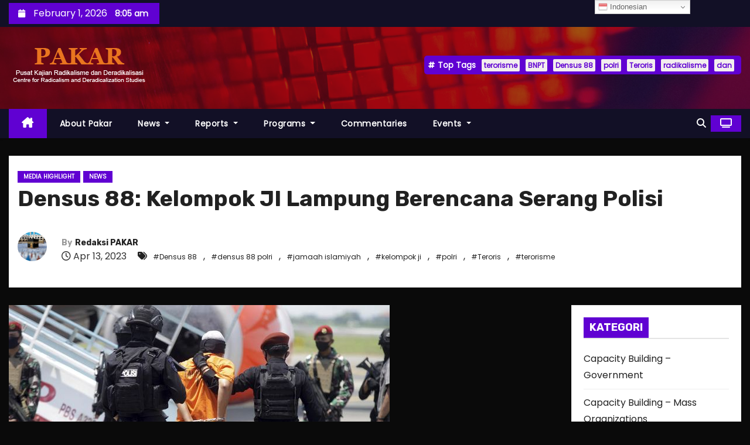

--- FILE ---
content_type: text/html; charset=UTF-8
request_url: https://www.radicalismstudies.org/16119/2023/04/news/media-highlight-pakar/densus-88-kelompok-ji-lampung-berencana-serang-polisi.html
body_size: 17863
content:
<!-- =========================
     Page Breadcrumb   
============================== -->
<!DOCTYPE html>
<html lang="en-US">
<head>
<meta charset="UTF-8">
<meta name="viewport" content="width=device-width, initial-scale=1">
<link rel="profile" href="https://gmpg.org/xfn/11">
<meta name='robots' content='index, follow, max-image-preview:large, max-snippet:-1, max-video-preview:-1' />

	<!-- This site is optimized with the Yoast SEO Premium plugin v17.8 (Yoast SEO v26.3) - https://yoast.com/wordpress/plugins/seo/ -->
	<title>Densus 88: Kelompok JI Lampung Berencana Serang Polisi | Radicalism Studies</title>
	<link rel="canonical" href="https://www.radicalismstudies.org/16119/2023/04/news/media-highlight-pakar/densus-88-kelompok-ji-lampung-berencana-serang-polisi.html" />
	<meta property="og:locale" content="en_US" />
	<meta property="og:type" content="article" />
	<meta property="og:title" content="Densus 88: Kelompok JI Lampung Berencana Serang Polisi" />
	<meta property="og:description" content="RadicalismStudies.org | Pusat Kajian Radikalisme dan Deradikasilisasi (PAKAR) Jakarta, CNN Indonesia &#8212; Densus 88 Antiteror Polri mengatakan enam teroris jaringan Jamaah Islamiyah (JI) Lampung sudah merencanakan amaliyah atau serangan kepada anggota Polri. &#8220;Jadi kebanyakan dari kelompok ini merencanakan amaliah ke kelompok atau ke petugas polisi,&#8221; kata Juru Bicara Densus 88 Kombes Aswin Siregar dalam konferensi pers, Kamis [&hellip;]" />
	<meta property="og:url" content="https://www.radicalismstudies.org/16119/2023/04/news/media-highlight-pakar/densus-88-kelompok-ji-lampung-berencana-serang-polisi.html" />
	<meta property="og:site_name" content="Radicalism Studies" />
	<meta property="article:publisher" content="https://www.facebook.com/RadicalismStudies" />
	<meta property="article:published_time" content="2023-04-13T08:45:11+00:00" />
	<meta property="article:modified_time" content="2023-04-13T10:48:19+00:00" />
	<meta property="og:image" content="https://www.radicalismstudies.org/wp-content/uploads/2021/12/3-Terduga-JAD-Kalteng-Aktif-Kaderisasi-Gelar-Latihan-Militer.jpeg" />
	<meta property="og:image:width" content="650" />
	<meta property="og:image:height" content="365" />
	<meta property="og:image:type" content="image/jpeg" />
	<meta name="author" content="Redaksi PAKAR" />
	<meta name="twitter:card" content="summary_large_image" />
	<meta name="twitter:label1" content="Written by" />
	<meta name="twitter:data1" content="Redaksi PAKAR" />
	<meta name="twitter:label2" content="Est. reading time" />
	<meta name="twitter:data2" content="2 minutes" />
	<script type="application/ld+json" class="yoast-schema-graph">{"@context":"https://schema.org","@graph":[{"@type":"Article","@id":"https://www.radicalismstudies.org/16119/2023/04/news/media-highlight-pakar/densus-88-kelompok-ji-lampung-berencana-serang-polisi.html#article","isPartOf":{"@id":"https://www.radicalismstudies.org/16119/2023/04/news/media-highlight-pakar/densus-88-kelompok-ji-lampung-berencana-serang-polisi.html"},"author":{"name":"Redaksi PAKAR","@id":"https://www.radicalismstudies.org/#/schema/person/3b2f3dde43e963551675b7513f558231"},"headline":"Densus 88: Kelompok JI Lampung Berencana Serang Polisi","datePublished":"2023-04-13T08:45:11+00:00","dateModified":"2023-04-13T10:48:19+00:00","mainEntityOfPage":{"@id":"https://www.radicalismstudies.org/16119/2023/04/news/media-highlight-pakar/densus-88-kelompok-ji-lampung-berencana-serang-polisi.html"},"wordCount":336,"commentCount":0,"publisher":{"@id":"https://www.radicalismstudies.org/#organization"},"image":{"@id":"https://www.radicalismstudies.org/16119/2023/04/news/media-highlight-pakar/densus-88-kelompok-ji-lampung-berencana-serang-polisi.html#primaryimage"},"thumbnailUrl":"https://www.radicalismstudies.org/wp-content/uploads/2021/12/3-Terduga-JAD-Kalteng-Aktif-Kaderisasi-Gelar-Latihan-Militer.jpeg","keywords":["Densus 88","densus 88 polri","jamaah islamiyah","kelompok ji","polri","Teroris","terorisme"],"articleSection":["Media Highlight","News"],"inLanguage":"en-US","potentialAction":[{"@type":"CommentAction","name":"Comment","target":["https://www.radicalismstudies.org/16119/2023/04/news/media-highlight-pakar/densus-88-kelompok-ji-lampung-berencana-serang-polisi.html#respond"]}]},{"@type":"WebPage","@id":"https://www.radicalismstudies.org/16119/2023/04/news/media-highlight-pakar/densus-88-kelompok-ji-lampung-berencana-serang-polisi.html","url":"https://www.radicalismstudies.org/16119/2023/04/news/media-highlight-pakar/densus-88-kelompok-ji-lampung-berencana-serang-polisi.html","name":"Densus 88: Kelompok JI Lampung Berencana Serang Polisi | Radicalism Studies","isPartOf":{"@id":"https://www.radicalismstudies.org/#website"},"primaryImageOfPage":{"@id":"https://www.radicalismstudies.org/16119/2023/04/news/media-highlight-pakar/densus-88-kelompok-ji-lampung-berencana-serang-polisi.html#primaryimage"},"image":{"@id":"https://www.radicalismstudies.org/16119/2023/04/news/media-highlight-pakar/densus-88-kelompok-ji-lampung-berencana-serang-polisi.html#primaryimage"},"thumbnailUrl":"https://www.radicalismstudies.org/wp-content/uploads/2021/12/3-Terduga-JAD-Kalteng-Aktif-Kaderisasi-Gelar-Latihan-Militer.jpeg","datePublished":"2023-04-13T08:45:11+00:00","dateModified":"2023-04-13T10:48:19+00:00","breadcrumb":{"@id":"https://www.radicalismstudies.org/16119/2023/04/news/media-highlight-pakar/densus-88-kelompok-ji-lampung-berencana-serang-polisi.html#breadcrumb"},"inLanguage":"en-US","potentialAction":[{"@type":"ReadAction","target":["https://www.radicalismstudies.org/16119/2023/04/news/media-highlight-pakar/densus-88-kelompok-ji-lampung-berencana-serang-polisi.html"]}]},{"@type":"ImageObject","inLanguage":"en-US","@id":"https://www.radicalismstudies.org/16119/2023/04/news/media-highlight-pakar/densus-88-kelompok-ji-lampung-berencana-serang-polisi.html#primaryimage","url":"https://www.radicalismstudies.org/wp-content/uploads/2021/12/3-Terduga-JAD-Kalteng-Aktif-Kaderisasi-Gelar-Latihan-Militer.jpeg","contentUrl":"https://www.radicalismstudies.org/wp-content/uploads/2021/12/3-Terduga-JAD-Kalteng-Aktif-Kaderisasi-Gelar-Latihan-Militer.jpeg","width":650,"height":365,"caption":"Mabes Polri mengatakan penangkapan ketiga terduga teroris di Kalteng merupakan pengembangan dari penangkapan dua orang sebelumnya dari kelompok MIT Poso."},{"@type":"BreadcrumbList","@id":"https://www.radicalismstudies.org/16119/2023/04/news/media-highlight-pakar/densus-88-kelompok-ji-lampung-berencana-serang-polisi.html#breadcrumb","itemListElement":[{"@type":"ListItem","position":1,"name":"Home","item":"https://www.radicalismstudies.org/"},{"@type":"ListItem","position":2,"name":"Densus 88: Kelompok JI Lampung Berencana Serang Polisi"}]},{"@type":"WebSite","@id":"https://www.radicalismstudies.org/#website","url":"https://www.radicalismstudies.org/","name":"Radicalism Studies","description":"Pusat Studi Radikalisme","publisher":{"@id":"https://www.radicalismstudies.org/#organization"},"potentialAction":[{"@type":"SearchAction","target":{"@type":"EntryPoint","urlTemplate":"https://www.radicalismstudies.org/?s={search_term_string}"},"query-input":{"@type":"PropertyValueSpecification","valueRequired":true,"valueName":"search_term_string"}}],"inLanguage":"en-US"},{"@type":"Organization","@id":"https://www.radicalismstudies.org/#organization","name":"Radicalism Studies","url":"https://www.radicalismstudies.org/","logo":{"@type":"ImageObject","inLanguage":"en-US","@id":"https://www.radicalismstudies.org/#/schema/logo/image/","url":"https://www.radicalismstudies.org/wp-content/uploads/2018/12/cropped-logo-pakar-orange-1.png","contentUrl":"https://www.radicalismstudies.org/wp-content/uploads/2018/12/cropped-logo-pakar-orange-1.png","width":242,"height":70,"caption":"Radicalism Studies"},"image":{"@id":"https://www.radicalismstudies.org/#/schema/logo/image/"},"sameAs":["https://www.facebook.com/RadicalismStudies","https://www.instagram.com/RadicalismStudies"]},{"@type":"Person","@id":"https://www.radicalismstudies.org/#/schema/person/3b2f3dde43e963551675b7513f558231","name":"Redaksi PAKAR","image":{"@type":"ImageObject","inLanguage":"en-US","@id":"https://www.radicalismstudies.org/#/schema/person/image/","url":"https://secure.gravatar.com/avatar/d68a8f93ccf495461d249ab801077714acbf141870efeda07fb4df395654db1a?s=96&d=mm&r=g","contentUrl":"https://secure.gravatar.com/avatar/d68a8f93ccf495461d249ab801077714acbf141870efeda07fb4df395654db1a?s=96&d=mm&r=g","caption":"Redaksi PAKAR"},"sameAs":["https://www.radicalismstudies.org"],"url":"https://www.radicalismstudies.org/author/ano"}]}</script>
	<!-- / Yoast SEO Premium plugin. -->


<link rel='dns-prefetch' href='//fonts.googleapis.com' />
<link rel='dns-prefetch' href='//www.googletagmanager.com' />
<link rel="alternate" type="application/rss+xml" title="Radicalism Studies &raquo; Feed" href="https://www.radicalismstudies.org/feed" />
<link rel="alternate" type="application/rss+xml" title="Radicalism Studies &raquo; Comments Feed" href="https://www.radicalismstudies.org/comments/feed" />
<link rel="alternate" type="application/rss+xml" title="Radicalism Studies &raquo; Densus 88: Kelompok JI Lampung Berencana Serang Polisi Comments Feed" href="https://www.radicalismstudies.org/16119/2023/04/news/media-highlight-pakar/densus-88-kelompok-ji-lampung-berencana-serang-polisi.html/feed" />
<link rel="alternate" title="oEmbed (JSON)" type="application/json+oembed" href="https://www.radicalismstudies.org/wp-json/oembed/1.0/embed?url=https%3A%2F%2Fwww.radicalismstudies.org%2F16119%2F2023%2F04%2Fnews%2Fmedia-highlight-pakar%2Fdensus-88-kelompok-ji-lampung-berencana-serang-polisi.html" />
<link rel="alternate" title="oEmbed (XML)" type="text/xml+oembed" href="https://www.radicalismstudies.org/wp-json/oembed/1.0/embed?url=https%3A%2F%2Fwww.radicalismstudies.org%2F16119%2F2023%2F04%2Fnews%2Fmedia-highlight-pakar%2Fdensus-88-kelompok-ji-lampung-berencana-serang-polisi.html&#038;format=xml" />
<style id='wp-img-auto-sizes-contain-inline-css' type='text/css'>
img:is([sizes=auto i],[sizes^="auto," i]){contain-intrinsic-size:3000px 1500px}
/*# sourceURL=wp-img-auto-sizes-contain-inline-css */
</style>

<link rel='stylesheet' id='dashicons-css' href='https://www.radicalismstudies.org/wp-includes/css/dashicons.min.css?ver=6.9' type='text/css' media='all' />
<link rel='stylesheet' id='post-views-counter-frontend-css' href='https://www.radicalismstudies.org/wp-content/plugins/post-views-counter/css/frontend.css?ver=1.7.3' type='text/css' media='all' />
<style id='wp-emoji-styles-inline-css' type='text/css'>

	img.wp-smiley, img.emoji {
		display: inline !important;
		border: none !important;
		box-shadow: none !important;
		height: 1em !important;
		width: 1em !important;
		margin: 0 0.07em !important;
		vertical-align: -0.1em !important;
		background: none !important;
		padding: 0 !important;
	}
/*# sourceURL=wp-emoji-styles-inline-css */
</style>
<link rel='stylesheet' id='wp-block-library-css' href='https://www.radicalismstudies.org/wp-includes/css/dist/block-library/style.min.css?ver=6.9' type='text/css' media='all' />
<style id='global-styles-inline-css' type='text/css'>
:root{--wp--preset--aspect-ratio--square: 1;--wp--preset--aspect-ratio--4-3: 4/3;--wp--preset--aspect-ratio--3-4: 3/4;--wp--preset--aspect-ratio--3-2: 3/2;--wp--preset--aspect-ratio--2-3: 2/3;--wp--preset--aspect-ratio--16-9: 16/9;--wp--preset--aspect-ratio--9-16: 9/16;--wp--preset--color--black: #000000;--wp--preset--color--cyan-bluish-gray: #abb8c3;--wp--preset--color--white: #ffffff;--wp--preset--color--pale-pink: #f78da7;--wp--preset--color--vivid-red: #cf2e2e;--wp--preset--color--luminous-vivid-orange: #ff6900;--wp--preset--color--luminous-vivid-amber: #fcb900;--wp--preset--color--light-green-cyan: #7bdcb5;--wp--preset--color--vivid-green-cyan: #00d084;--wp--preset--color--pale-cyan-blue: #8ed1fc;--wp--preset--color--vivid-cyan-blue: #0693e3;--wp--preset--color--vivid-purple: #9b51e0;--wp--preset--gradient--vivid-cyan-blue-to-vivid-purple: linear-gradient(135deg,rgb(6,147,227) 0%,rgb(155,81,224) 100%);--wp--preset--gradient--light-green-cyan-to-vivid-green-cyan: linear-gradient(135deg,rgb(122,220,180) 0%,rgb(0,208,130) 100%);--wp--preset--gradient--luminous-vivid-amber-to-luminous-vivid-orange: linear-gradient(135deg,rgb(252,185,0) 0%,rgb(255,105,0) 100%);--wp--preset--gradient--luminous-vivid-orange-to-vivid-red: linear-gradient(135deg,rgb(255,105,0) 0%,rgb(207,46,46) 100%);--wp--preset--gradient--very-light-gray-to-cyan-bluish-gray: linear-gradient(135deg,rgb(238,238,238) 0%,rgb(169,184,195) 100%);--wp--preset--gradient--cool-to-warm-spectrum: linear-gradient(135deg,rgb(74,234,220) 0%,rgb(151,120,209) 20%,rgb(207,42,186) 40%,rgb(238,44,130) 60%,rgb(251,105,98) 80%,rgb(254,248,76) 100%);--wp--preset--gradient--blush-light-purple: linear-gradient(135deg,rgb(255,206,236) 0%,rgb(152,150,240) 100%);--wp--preset--gradient--blush-bordeaux: linear-gradient(135deg,rgb(254,205,165) 0%,rgb(254,45,45) 50%,rgb(107,0,62) 100%);--wp--preset--gradient--luminous-dusk: linear-gradient(135deg,rgb(255,203,112) 0%,rgb(199,81,192) 50%,rgb(65,88,208) 100%);--wp--preset--gradient--pale-ocean: linear-gradient(135deg,rgb(255,245,203) 0%,rgb(182,227,212) 50%,rgb(51,167,181) 100%);--wp--preset--gradient--electric-grass: linear-gradient(135deg,rgb(202,248,128) 0%,rgb(113,206,126) 100%);--wp--preset--gradient--midnight: linear-gradient(135deg,rgb(2,3,129) 0%,rgb(40,116,252) 100%);--wp--preset--font-size--small: 13px;--wp--preset--font-size--medium: 20px;--wp--preset--font-size--large: 36px;--wp--preset--font-size--x-large: 42px;--wp--preset--spacing--20: 0.44rem;--wp--preset--spacing--30: 0.67rem;--wp--preset--spacing--40: 1rem;--wp--preset--spacing--50: 1.5rem;--wp--preset--spacing--60: 2.25rem;--wp--preset--spacing--70: 3.38rem;--wp--preset--spacing--80: 5.06rem;--wp--preset--shadow--natural: 6px 6px 9px rgba(0, 0, 0, 0.2);--wp--preset--shadow--deep: 12px 12px 50px rgba(0, 0, 0, 0.4);--wp--preset--shadow--sharp: 6px 6px 0px rgba(0, 0, 0, 0.2);--wp--preset--shadow--outlined: 6px 6px 0px -3px rgb(255, 255, 255), 6px 6px rgb(0, 0, 0);--wp--preset--shadow--crisp: 6px 6px 0px rgb(0, 0, 0);}:root :where(.is-layout-flow) > :first-child{margin-block-start: 0;}:root :where(.is-layout-flow) > :last-child{margin-block-end: 0;}:root :where(.is-layout-flow) > *{margin-block-start: 24px;margin-block-end: 0;}:root :where(.is-layout-constrained) > :first-child{margin-block-start: 0;}:root :where(.is-layout-constrained) > :last-child{margin-block-end: 0;}:root :where(.is-layout-constrained) > *{margin-block-start: 24px;margin-block-end: 0;}:root :where(.is-layout-flex){gap: 24px;}:root :where(.is-layout-grid){gap: 24px;}body .is-layout-flex{display: flex;}.is-layout-flex{flex-wrap: wrap;align-items: center;}.is-layout-flex > :is(*, div){margin: 0;}body .is-layout-grid{display: grid;}.is-layout-grid > :is(*, div){margin: 0;}.has-black-color{color: var(--wp--preset--color--black) !important;}.has-cyan-bluish-gray-color{color: var(--wp--preset--color--cyan-bluish-gray) !important;}.has-white-color{color: var(--wp--preset--color--white) !important;}.has-pale-pink-color{color: var(--wp--preset--color--pale-pink) !important;}.has-vivid-red-color{color: var(--wp--preset--color--vivid-red) !important;}.has-luminous-vivid-orange-color{color: var(--wp--preset--color--luminous-vivid-orange) !important;}.has-luminous-vivid-amber-color{color: var(--wp--preset--color--luminous-vivid-amber) !important;}.has-light-green-cyan-color{color: var(--wp--preset--color--light-green-cyan) !important;}.has-vivid-green-cyan-color{color: var(--wp--preset--color--vivid-green-cyan) !important;}.has-pale-cyan-blue-color{color: var(--wp--preset--color--pale-cyan-blue) !important;}.has-vivid-cyan-blue-color{color: var(--wp--preset--color--vivid-cyan-blue) !important;}.has-vivid-purple-color{color: var(--wp--preset--color--vivid-purple) !important;}.has-black-background-color{background-color: var(--wp--preset--color--black) !important;}.has-cyan-bluish-gray-background-color{background-color: var(--wp--preset--color--cyan-bluish-gray) !important;}.has-white-background-color{background-color: var(--wp--preset--color--white) !important;}.has-pale-pink-background-color{background-color: var(--wp--preset--color--pale-pink) !important;}.has-vivid-red-background-color{background-color: var(--wp--preset--color--vivid-red) !important;}.has-luminous-vivid-orange-background-color{background-color: var(--wp--preset--color--luminous-vivid-orange) !important;}.has-luminous-vivid-amber-background-color{background-color: var(--wp--preset--color--luminous-vivid-amber) !important;}.has-light-green-cyan-background-color{background-color: var(--wp--preset--color--light-green-cyan) !important;}.has-vivid-green-cyan-background-color{background-color: var(--wp--preset--color--vivid-green-cyan) !important;}.has-pale-cyan-blue-background-color{background-color: var(--wp--preset--color--pale-cyan-blue) !important;}.has-vivid-cyan-blue-background-color{background-color: var(--wp--preset--color--vivid-cyan-blue) !important;}.has-vivid-purple-background-color{background-color: var(--wp--preset--color--vivid-purple) !important;}.has-black-border-color{border-color: var(--wp--preset--color--black) !important;}.has-cyan-bluish-gray-border-color{border-color: var(--wp--preset--color--cyan-bluish-gray) !important;}.has-white-border-color{border-color: var(--wp--preset--color--white) !important;}.has-pale-pink-border-color{border-color: var(--wp--preset--color--pale-pink) !important;}.has-vivid-red-border-color{border-color: var(--wp--preset--color--vivid-red) !important;}.has-luminous-vivid-orange-border-color{border-color: var(--wp--preset--color--luminous-vivid-orange) !important;}.has-luminous-vivid-amber-border-color{border-color: var(--wp--preset--color--luminous-vivid-amber) !important;}.has-light-green-cyan-border-color{border-color: var(--wp--preset--color--light-green-cyan) !important;}.has-vivid-green-cyan-border-color{border-color: var(--wp--preset--color--vivid-green-cyan) !important;}.has-pale-cyan-blue-border-color{border-color: var(--wp--preset--color--pale-cyan-blue) !important;}.has-vivid-cyan-blue-border-color{border-color: var(--wp--preset--color--vivid-cyan-blue) !important;}.has-vivid-purple-border-color{border-color: var(--wp--preset--color--vivid-purple) !important;}.has-vivid-cyan-blue-to-vivid-purple-gradient-background{background: var(--wp--preset--gradient--vivid-cyan-blue-to-vivid-purple) !important;}.has-light-green-cyan-to-vivid-green-cyan-gradient-background{background: var(--wp--preset--gradient--light-green-cyan-to-vivid-green-cyan) !important;}.has-luminous-vivid-amber-to-luminous-vivid-orange-gradient-background{background: var(--wp--preset--gradient--luminous-vivid-amber-to-luminous-vivid-orange) !important;}.has-luminous-vivid-orange-to-vivid-red-gradient-background{background: var(--wp--preset--gradient--luminous-vivid-orange-to-vivid-red) !important;}.has-very-light-gray-to-cyan-bluish-gray-gradient-background{background: var(--wp--preset--gradient--very-light-gray-to-cyan-bluish-gray) !important;}.has-cool-to-warm-spectrum-gradient-background{background: var(--wp--preset--gradient--cool-to-warm-spectrum) !important;}.has-blush-light-purple-gradient-background{background: var(--wp--preset--gradient--blush-light-purple) !important;}.has-blush-bordeaux-gradient-background{background: var(--wp--preset--gradient--blush-bordeaux) !important;}.has-luminous-dusk-gradient-background{background: var(--wp--preset--gradient--luminous-dusk) !important;}.has-pale-ocean-gradient-background{background: var(--wp--preset--gradient--pale-ocean) !important;}.has-electric-grass-gradient-background{background: var(--wp--preset--gradient--electric-grass) !important;}.has-midnight-gradient-background{background: var(--wp--preset--gradient--midnight) !important;}.has-small-font-size{font-size: var(--wp--preset--font-size--small) !important;}.has-medium-font-size{font-size: var(--wp--preset--font-size--medium) !important;}.has-large-font-size{font-size: var(--wp--preset--font-size--large) !important;}.has-x-large-font-size{font-size: var(--wp--preset--font-size--x-large) !important;}
/*# sourceURL=global-styles-inline-css */
</style>

<style id='classic-theme-styles-inline-css' type='text/css'>
/*! This file is auto-generated */
.wp-block-button__link{color:#fff;background-color:#32373c;border-radius:9999px;box-shadow:none;text-decoration:none;padding:calc(.667em + 2px) calc(1.333em + 2px);font-size:1.125em}.wp-block-file__button{background:#32373c;color:#fff;text-decoration:none}
/*# sourceURL=/wp-includes/css/classic-themes.min.css */
</style>
<link rel='stylesheet' id='wp_automatic_gallery_style-css' href='https://www.radicalismstudies.org/wp-content/plugins/wp-automatic/css/wp-automatic.css?ver=1.0.0' type='text/css' media='all' />
<link rel='stylesheet' id='newses-fonts-css' href='//fonts.googleapis.com/css?family=Rubik%3A400%2C500%2C700%7CPoppins%3A400%26display%3Dswap&#038;subset=latin%2Clatin-ext' type='text/css' media='all' />
<link rel='stylesheet' id='bootstrap-css' href='https://www.radicalismstudies.org/wp-content/themes/newses/css/bootstrap.css?ver=6.9' type='text/css' media='all' />
<link rel='stylesheet' id='newses-style-css' href='https://www.radicalismstudies.org/wp-content/themes/newses/style.css?ver=6.9' type='text/css' media='all' />
<link rel='stylesheet' id='newses-purple-css' href='https://www.radicalismstudies.org/wp-content/themes/newses/css/colors/purple.css?ver=6.9' type='text/css' media='all' />
<link rel='stylesheet' id='all-font-awesome-css' href='https://www.radicalismstudies.org/wp-content/themes/newses/css/font-awesome.css?ver=6.9' type='text/css' media='all' />
<link rel='stylesheet' id='smartmenus-css' href='https://www.radicalismstudies.org/wp-content/themes/newses/css/jquery.smartmenus.bootstrap.css?ver=6.9' type='text/css' media='all' />
<link rel='stylesheet' id='newses-swiper.min-css' href='https://www.radicalismstudies.org/wp-content/themes/newses/css/swiper.min.css?ver=6.9' type='text/css' media='all' />
<script type="text/javascript" src="https://www.radicalismstudies.org/wp-includes/js/jquery/jquery.min.js?ver=3.7.1" id="jquery-core-js"></script>
<script type="text/javascript" src="https://www.radicalismstudies.org/wp-includes/js/jquery/jquery-migrate.min.js?ver=3.4.1" id="jquery-migrate-js"></script>
<script type="text/javascript" id="3d-flip-book-client-locale-loader-js-extra">
/* <![CDATA[ */
var FB3D_CLIENT_LOCALE = {"ajaxurl":"https://www.radicalismstudies.org/wp-admin/admin-ajax.php","dictionary":{"Table of contents":"Table of contents","Close":"Close","Bookmarks":"Bookmarks","Thumbnails":"Thumbnails","Search":"Search","Share":"Share","Facebook":"Facebook","Twitter":"Twitter","Email":"Email","Play":"Play","Previous page":"Previous page","Next page":"Next page","Zoom in":"Zoom in","Zoom out":"Zoom out","Fit view":"Fit view","Auto play":"Auto play","Full screen":"Full screen","More":"More","Smart pan":"Smart pan","Single page":"Single page","Sounds":"Sounds","Stats":"Stats","Print":"Print","Download":"Download","Goto first page":"Goto first page","Goto last page":"Goto last page"},"images":"https://www.radicalismstudies.org/wp-content/plugins/interactive-3d-flipbook-powered-physics-engine/assets/images/","jsData":{"urls":[],"posts":{"ids_mis":[],"ids":[]},"pages":[],"firstPages":[],"bookCtrlProps":[],"bookTemplates":[]},"key":"3d-flip-book","pdfJS":{"pdfJsLib":"https://www.radicalismstudies.org/wp-content/plugins/interactive-3d-flipbook-powered-physics-engine/assets/js/pdf.min.js?ver=4.3.136","pdfJsWorker":"https://www.radicalismstudies.org/wp-content/plugins/interactive-3d-flipbook-powered-physics-engine/assets/js/pdf.worker.js?ver=4.3.136","stablePdfJsLib":"https://www.radicalismstudies.org/wp-content/plugins/interactive-3d-flipbook-powered-physics-engine/assets/js/stable/pdf.min.js?ver=2.5.207","stablePdfJsWorker":"https://www.radicalismstudies.org/wp-content/plugins/interactive-3d-flipbook-powered-physics-engine/assets/js/stable/pdf.worker.js?ver=2.5.207","pdfJsCMapUrl":"https://www.radicalismstudies.org/wp-content/plugins/interactive-3d-flipbook-powered-physics-engine/assets/cmaps/"},"cacheurl":"https://www.radicalismstudies.org/wp-content/uploads/3d-flip-book/cache/","pluginsurl":"https://www.radicalismstudies.org/wp-content/plugins/","pluginurl":"https://www.radicalismstudies.org/wp-content/plugins/interactive-3d-flipbook-powered-physics-engine/","thumbnailSize":{"width":"150","height":"150"},"version":"1.16.17"};
//# sourceURL=3d-flip-book-client-locale-loader-js-extra
/* ]]> */
</script>
<script type="text/javascript" src="https://www.radicalismstudies.org/wp-content/plugins/interactive-3d-flipbook-powered-physics-engine/assets/js/client-locale-loader.js?ver=1.16.17" id="3d-flip-book-client-locale-loader-js" async="async" data-wp-strategy="async"></script>
<script type="text/javascript" src="https://www.radicalismstudies.org/wp-content/plugins/wp-automatic/js/main-front.js?ver=1.0.1" id="wp_automatic_gallery-js"></script>
<script type="text/javascript" src="https://www.radicalismstudies.org/wp-content/themes/newses/js/navigation.js?ver=6.9" id="newses-navigation-js"></script>
<script type="text/javascript" src="https://www.radicalismstudies.org/wp-content/themes/newses/js/bootstrap.js?ver=6.9" id="bootstrap-js"></script>
<script type="text/javascript" src="https://www.radicalismstudies.org/wp-content/themes/newses/js/jquery.marquee.js?ver=6.9" id="newses-marquee-js-js"></script>
<script type="text/javascript" src="https://www.radicalismstudies.org/wp-content/themes/newses/js/swiper.min.js?ver=6.9" id="newses-swiper.min.js-js"></script>
<script type="text/javascript" src="https://www.radicalismstudies.org/wp-content/themes/newses/js/jquery.smartmenus.js?ver=6.9" id="smartmenus-js-js"></script>
<script type="text/javascript" src="https://www.radicalismstudies.org/wp-content/themes/newses/js/bootstrap-smartmenus.js?ver=6.9" id="bootstrap-smartmenus-js-js"></script>
<link rel="https://api.w.org/" href="https://www.radicalismstudies.org/wp-json/" /><link rel="alternate" title="JSON" type="application/json" href="https://www.radicalismstudies.org/wp-json/wp/v2/posts/16119" /><link rel="EditURI" type="application/rsd+xml" title="RSD" href="https://www.radicalismstudies.org/xmlrpc.php?rsd" />
<meta name="generator" content="WordPress 6.9" />
<link rel='shortlink' href='https://www.radicalismstudies.org/?p=16119' />
<meta name="generator" content="Site Kit by Google 1.171.0" /><!-- Analytics by WP Statistics - https://wp-statistics.com -->
<link rel="pingback" href="https://www.radicalismstudies.org/xmlrpc.php"><meta name="google-site-verification" content="ePCjgERzEp-YItbOG5ponNaYY1KhzX3yInXeOQGCNxQ">
<!-- Google AdSense meta tags added by Site Kit -->
<meta name="google-adsense-platform-account" content="ca-host-pub-2644536267352236">
<meta name="google-adsense-platform-domain" content="sitekit.withgoogle.com">
<!-- End Google AdSense meta tags added by Site Kit -->
        <style type="text/css">
                        .site-title a,
            .site-description {
                position: absolute;
                clip: rect(1px, 1px, 1px, 1px);
                display: none;
            }

                    </style>
        <style type="text/css" id="custom-background-css">
body.custom-background { background-color: #0a0a0a; }
</style>
	<link rel="icon" href="https://www.radicalismstudies.org/wp-content/uploads/2018/12/cropped-Pakar-Icon-100x100.png" sizes="32x32" />
<link rel="icon" href="https://www.radicalismstudies.org/wp-content/uploads/2018/12/cropped-Pakar-Icon-300x300.png" sizes="192x192" />
<link rel="apple-touch-icon" href="https://www.radicalismstudies.org/wp-content/uploads/2018/12/cropped-Pakar-Icon-300x300.png" />
<meta name="msapplication-TileImage" content="https://www.radicalismstudies.org/wp-content/uploads/2018/12/cropped-Pakar-Icon-300x300.png" />
</head>
<body data-rsssl=1 class="wp-singular post-template-default single single-post postid-16119 single-format-standard custom-background wp-custom-logo wp-embed-responsive wp-theme-newses wide" >
<div id="page" class="site">
<a class="skip-link screen-reader-text" href="#content">
Skip to content</a>
    <!--wrapper-->
    <div class="wrapper" id="custom-background-css">
        <header class="mg-headwidget">
            <!--==================== TOP BAR ====================-->
            <div class="mg-head-detail d-none d-md-block">
    <div class="container">
        <div class="row align-items-center">
            <div class="col-md-6 col-xs-12 col-sm-6">
                <ul class="info-left">
                                <li>
                                    <i class="fa fa-calendar ml-3"></i>
                February 1, 2026                    <span class="time">  8:05 am</span>
                            </li>
                        </ul>
            </div>
            <div class="col-md-6 col-xs-12">
                <ul class="mg-social info-right">
                                </ul>
            </div>
        </div>
    </div>
</div>
            <div class="clearfix"></div>
                        <div class="mg-nav-widget-area-back" style='background-image: url("https://www.radicalismstudies.org/wp-content/themes/newses/images/head-back.jpg" );'>
                        <div class="overlay">
              <div class="inner"  style="background-color:rgba(18,16,38,0.4);" >
                <div class="container">
                    <div class="mg-nav-widget-area">
                        <div class="row align-items-center  ">
                            <div class="col-md-4 text-center-xs ">
                                <div class="site-logo">
                                    <a href="https://www.radicalismstudies.org/" class="navbar-brand" rel="home"><img width="242" height="70" src="https://www.radicalismstudies.org/wp-content/uploads/2018/12/cropped-logo-pakar-orange-1.png" class="custom-logo" alt="Radicalism Studies" decoding="async" /></a>                                </div>
                                <div class="site-branding-text d-none">
                                                                        <p class="site-title"> <a href="https://www.radicalismstudies.org/" rel="home">Radicalism Studies</a></p>
                                                                        <p class="site-description">Pusat Studi Radikalisme</p>
                                </div>   
                            </div>
                           
            <div class="col-md-8 text-center-xs">
                                <!--== Top Tags ==-->
                  <div class="mg-tpt-tag-area">
                       <div class="mg-tpt-txnlst clearfix"><strong>Top Tags</strong><ul><li><a href="https://www.radicalismstudies.org/tag/terorisme">terorisme</a></li><li><a href="https://www.radicalismstudies.org/tag/bnpt">BNPT</a></li><li><a href="https://www.radicalismstudies.org/tag/densus-88">Densus 88</a></li><li><a href="https://www.radicalismstudies.org/tag/polri">polri</a></li><li><a href="https://www.radicalismstudies.org/tag/teroris">Teroris</a></li><li><a href="https://www.radicalismstudies.org/tag/radikalisme">radikalisme</a></li><li><a href="https://www.radicalismstudies.org/tag/dan">dan</a></li></ul></div>          
                  </div>
                <!-- Trending line END -->
                  
            </div>
                                </div>
                    </div>
                </div>
                </div>
              </div>
          </div>
            <div class="mg-menu-full">
                <nav class="navbar navbar-expand-lg navbar-wp">
                    <div class="container">
                        <!-- Right nav -->
                    <div class="m-header align-items-center">
                        <a class="mobilehomebtn" href="https://www.radicalismstudies.org"><span class="fa-solid fa-house-chimney"></span></a>
                        <!-- navbar-toggle -->
                        <button class="navbar-toggler collapsed ml-auto" type="button" data-toggle="collapse" data-target="#navbar-wp" aria-controls="navbarSupportedContent" aria-expanded="false" aria-label="Toggle navigation">
                          <!-- <span class="my-1 mx-2 close"></span>
                          <span class="navbar-toggler-icon"></span> -->
                          <div class="burger">
                            <span class="burger-line"></span>
                            <span class="burger-line"></span>
                            <span class="burger-line"></span>
                          </div>
                        </button>
                        <!-- /navbar-toggle -->
                                    <div class="dropdown show mg-search-box">
                <a class="dropdown-toggle msearch ml-auto" href="#" role="button" id="dropdownMenuLink" data-toggle="dropdown" aria-haspopup="true" aria-expanded="false">
                    <i class="fa-solid fa-magnifying-glass"></i>
                </a>
                <div class="dropdown-menu searchinner" aria-labelledby="dropdownMenuLink">
                    <form role="search" method="get" id="searchform" action="https://www.radicalismstudies.org/">
  <div class="input-group">
    <input type="search" class="form-control" placeholder="Search" value="" name="s" />
    <span class="input-group-btn btn-default">
    <button type="submit" class="btn"> <i class="fa-solid fa-magnifying-glass"></i> </button>
    </span> </div>
</form>                </div>
            </div>
                  <a href="#" target="_blank" class="btn-theme px-3 ml-2">
            <i class="fa-solid fa-tv"></i>
        </a>
                            </div>
                    <!-- /Right nav -->
                    <!-- Navigation -->
                    <div class="collapse navbar-collapse" id="navbar-wp"> 
                      <ul id="menu-menu-utama" class="nav navbar-nav mr-auto"><li class="active home"><a class="nav-link homebtn" title="Home" href="https://www.radicalismstudies.org"><span class='fa-solid fa-house-chimney'></span></a></li><li id="menu-item-409" class="menu-item menu-item-type-custom menu-item-object-custom menu-item-409"><a class="nav-link" title="About Pakar" href="/about-pakar">About Pakar</a></li>
<li id="menu-item-410" class="menu-item menu-item-type-custom menu-item-object-custom menu-item-has-children menu-item-410 dropdown"><a class="nav-link" title="News" href="/category/news" data-toggle="dropdown" class="dropdown-toggle">News </a>
<ul role="menu" class=" dropdown-menu">
	<li id="menu-item-520" class="menu-item menu-item-type-taxonomy menu-item-object-category current-post-ancestor current-menu-parent current-post-parent menu-item-520"><a class="dropdown-item" title="Media Highlight" href="https://www.radicalismstudies.org/category/news/media-highlight-pakar">Media Highlight</a></li>
	<li id="menu-item-519" class="menu-item menu-item-type-taxonomy menu-item-object-category menu-item-519"><a class="dropdown-item" title="PAKAR in the News" href="https://www.radicalismstudies.org/category/news/pakar-in-the-news">PAKAR in the News</a></li>
	<li id="menu-item-518" class="menu-item menu-item-type-taxonomy menu-item-object-category menu-item-518"><a class="dropdown-item" title="Terrorism Daily" href="https://www.radicalismstudies.org/category/news/terrorism-daily">Terrorism Daily</a></li>
</ul>
</li>
<li id="menu-item-411" class="menu-item menu-item-type-custom menu-item-object-custom menu-item-has-children menu-item-411 dropdown"><a class="nav-link" title="Reports" href="/category/reports" data-toggle="dropdown" class="dropdown-toggle">Reports </a>
<ul role="menu" class=" dropdown-menu">
	<li id="menu-item-517" class="menu-item menu-item-type-taxonomy menu-item-object-category menu-item-517"><a class="dropdown-item" title="Online Radicalisation" href="https://www.radicalismstudies.org/category/reports/video">Online Radicalisation</a></li>
	<li id="menu-item-516" class="menu-item menu-item-type-taxonomy menu-item-object-category menu-item-516"><a class="dropdown-item" title="Special Reports and Analysis" href="https://www.radicalismstudies.org/category/reports/special-reports-and-analysis">Special Reports and Analysis</a></li>
</ul>
</li>
<li id="menu-item-413" class="menu-item menu-item-type-custom menu-item-object-custom menu-item-has-children menu-item-413 dropdown"><a class="nav-link" title="Programs" href="#" data-toggle="dropdown" class="dropdown-toggle">Programs </a>
<ul role="menu" class=" dropdown-menu">
	<li id="menu-item-515" class="menu-item menu-item-type-custom menu-item-object-custom menu-item-has-children menu-item-515 dropdown"><a class="dropdown-item" title="Capacity Building" href="/category/capacity-building">Capacity Building</a>
	<ul role="menu" class=" dropdown-menu">
		<li id="menu-item-514" class="menu-item menu-item-type-taxonomy menu-item-object-category menu-item-514"><a class="dropdown-item" title="Capacity Building - NGOs" href="https://www.radicalismstudies.org/category/capacity-building-ngos">Capacity Building &#8211; NGOs</a></li>
		<li id="menu-item-513" class="menu-item menu-item-type-taxonomy menu-item-object-category menu-item-513"><a class="dropdown-item" title="Capacity Building - Mass Organizations" href="https://www.radicalismstudies.org/category/capacity-building-mass-organizations">Capacity Building &#8211; Mass Organizations</a></li>
		<li id="menu-item-512" class="menu-item menu-item-type-taxonomy menu-item-object-category menu-item-512"><a class="dropdown-item" title="Capacity Building - Government" href="https://www.radicalismstudies.org/category/capacity-building-government">Capacity Building &#8211; Government</a></li>
	</ul>
</li>
	<li id="menu-item-509" class="menu-item menu-item-type-post_type menu-item-object-page menu-item-509"><a class="dropdown-item" title="Media PAKAR" href="https://www.radicalismstudies.org/media-pakar">Media PAKAR</a></li>
	<li id="menu-item-511" class="menu-item menu-item-type-post_type menu-item-object-page menu-item-511"><a class="dropdown-item" title="National Database" href="https://www.radicalismstudies.org/national-database">National Database</a></li>
	<li id="menu-item-504" class="menu-item menu-item-type-custom menu-item-object-custom menu-item-has-children menu-item-504 dropdown"><a class="dropdown-item" title="Reseach" href="#">Reseach</a>
	<ul role="menu" class=" dropdown-menu">
		<li id="menu-item-505" class="menu-item menu-item-type-post_type menu-item-object-page menu-item-505"><a class="dropdown-item" title="Group Dinamycs" href="https://www.radicalismstudies.org/group-dinamycs">Group Dinamycs</a></li>
		<li id="menu-item-506" class="menu-item menu-item-type-post_type menu-item-object-page menu-item-506"><a class="dropdown-item" title="Radical Individuals" href="https://www.radicalismstudies.org/radical-individuals">Radical Individuals</a></li>
		<li id="menu-item-507" class="menu-item menu-item-type-post_type menu-item-object-page menu-item-507"><a class="dropdown-item" title="Radical Media Monitoring" href="https://www.radicalismstudies.org/radical-media-monitoring">Radical Media Monitoring</a></li>
		<li id="menu-item-508" class="menu-item menu-item-type-post_type menu-item-object-page menu-item-508"><a class="dropdown-item" title="Radical School" href="https://www.radicalismstudies.org/radical-school">Radical School</a></li>
	</ul>
</li>
	<li id="menu-item-510" class="menu-item menu-item-type-post_type menu-item-object-page menu-item-510"><a class="dropdown-item" title="Terrorist Trial Monitoring" href="https://www.radicalismstudies.org/terrorist-trial-monitoring">Terrorist Trial Monitoring</a></li>
</ul>
</li>
<li id="menu-item-1547" class="menu-item menu-item-type-custom menu-item-object-custom menu-item-1547"><a class="nav-link" title="Commentaries" href="/commentaries">Commentaries</a></li>
<li id="menu-item-1568" class="menu-item menu-item-type-post_type menu-item-object-page menu-item-home menu-item-has-children menu-item-1568 dropdown"><a class="nav-link" title="Events" href="https://www.radicalismstudies.org/events" data-toggle="dropdown" class="dropdown-toggle">Events </a>
<ul role="menu" class=" dropdown-menu">
	<li id="menu-item-1569" class="menu-item menu-item-type-taxonomy menu-item-object-category menu-item-1569"><a class="dropdown-item" title="Past Events" href="https://www.radicalismstudies.org/category/events/past-events">Past Events</a></li>
	<li id="menu-item-1570" class="menu-item menu-item-type-taxonomy menu-item-object-category menu-item-1570"><a class="dropdown-item" title="Upcoming Events" href="https://www.radicalismstudies.org/category/events/upcoming-events">Upcoming Events</a></li>
</ul>
</li>
</ul>                    </div>   
                    <!--/ Navigation -->
                    <!-- Right nav -->
                    <div class="desk-header pl-3 ml-auto my-2 my-lg-0 position-relative align-items-center">
                                  <div class="dropdown show mg-search-box">
                <a class="dropdown-toggle msearch ml-auto" href="#" role="button" id="dropdownMenuLink" data-toggle="dropdown" aria-haspopup="true" aria-expanded="false">
                    <i class="fa-solid fa-magnifying-glass"></i>
                </a>
                <div class="dropdown-menu searchinner" aria-labelledby="dropdownMenuLink">
                    <form role="search" method="get" id="searchform" action="https://www.radicalismstudies.org/">
  <div class="input-group">
    <input type="search" class="form-control" placeholder="Search" value="" name="s" />
    <span class="input-group-btn btn-default">
    <button type="submit" class="btn"> <i class="fa-solid fa-magnifying-glass"></i> </button>
    </span> </div>
</form>                </div>
            </div>
                  <a href="#" target="_blank" class="btn-theme px-3 ml-2">
            <i class="fa-solid fa-tv"></i>
        </a>
                            </div>
                    <!-- /Right nav --> 
                  </div>
                </nav>
            </div>
        </header>
        <div class="clearfix"></div>
        <!--== /Top Tags ==-->
                        <!--== Home Slider ==-->
                <!--==/ Home Slider ==-->
        <!--==================== Newses breadcrumb section ====================-->
<!-- =========================
     Page Content Section      
============================== -->
<main id="content" class="single-class content">
  <!--container-->
  <div class="container">
    <!--row-->
    <div class="row">
      <div class="col-md-12">
        <div class="mg-header mb-30">
          <div class="mg-blog-category"><a class="newses-categories category-color-1" href="https://www.radicalismstudies.org/category/news/media-highlight-pakar"> 
                                 Media Highlight
                             </a><a class="newses-categories category-color-1" href="https://www.radicalismstudies.org/category/news"> 
                                 News
                             </a></div>              <h1 class="title">Densus 88: Kelompok JI Lampung Berencana Serang Polisi</h1>
                              <div class="media mg-info-author-block"> 
                                            <a class="mg-author-pic" href="https://www.radicalismstudies.org/author/ano"> <img alt='' src='https://secure.gravatar.com/avatar/d68a8f93ccf495461d249ab801077714acbf141870efeda07fb4df395654db1a?s=150&#038;d=mm&#038;r=g' srcset='https://secure.gravatar.com/avatar/d68a8f93ccf495461d249ab801077714acbf141870efeda07fb4df395654db1a?s=300&#038;d=mm&#038;r=g 2x' class='avatar avatar-150 photo' height='150' width='150' decoding='async'/> </a>
                                        <div class="media-body">
                                                    <h4 class="media-heading"><span>By</span><a href="https://www.radicalismstudies.org/author/ano">Redaksi PAKAR</a></h4>
                                                    <span class="mg-blog-date"><i class="fa-regular fa-clock"></i> 
                                Apr 13, 2023                            </span>
                                                    <span class="newses-tags"><i class="fa-solid fa-tags"></i>
                             <a href="https://www.radicalismstudies.org/tag/densus-88">#Densus 88</a>,  <a href="https://www.radicalismstudies.org/tag/densus-88-polri">#densus 88 polri</a>,  <a href="https://www.radicalismstudies.org/tag/jamaah-islamiyah">#jamaah islamiyah</a>,  <a href="https://www.radicalismstudies.org/tag/kelompok-ji">#kelompok ji</a>,  <a href="https://www.radicalismstudies.org/tag/polri">#polri</a>,  <a href="https://www.radicalismstudies.org/tag/teroris">#Teroris</a>, <a href="https://www.radicalismstudies.org/tag/terorisme">#terorisme</a>                            </span>
                                            </div>
                </div>
                        </div>
      </div>
    </div>
    <div class="single-main-content row">
              <div class="col-lg-9 col-md-8">
                        <div class="mg-blog-post-box"> 
            <img width="650" height="365" src="https://www.radicalismstudies.org/wp-content/uploads/2021/12/3-Terduga-JAD-Kalteng-Aktif-Kaderisasi-Gelar-Latihan-Militer.jpeg" class="img-responsive wp-post-image" alt="Mabes Polri mengatakan penangkapan ketiga terduga teroris di Kalteng merupakan pengembangan dari penangkapan dua orang sebelumnya dari kelompok MIT Poso." decoding="async" fetchpriority="high" srcset="https://www.radicalismstudies.org/wp-content/uploads/2021/12/3-Terduga-JAD-Kalteng-Aktif-Kaderisasi-Gelar-Latihan-Militer.jpeg 650w, https://www.radicalismstudies.org/wp-content/uploads/2021/12/3-Terduga-JAD-Kalteng-Aktif-Kaderisasi-Gelar-Latihan-Militer-300x168.jpeg 300w" sizes="(max-width: 650px) 100vw, 650px" />            <article class="small single p-3">
                <p>RadicalismStudies.org | Pusat Kajian Radikalisme dan Deradikasilisasi (PAKAR)</p>
<div id="detikdetailtext">
<p>                        <strong>Jakarta, CNN Indonesia</strong> &#8212; </p>
<p><span style="color: #ff0000;"><strong><span style="color: #ff0000;">Densus 88 Antiteror Polri</span></strong></span> mengatakan enam teroris jaringan <span style="color: #ff0000;"><strong><span style="color: #ff0000;">Jamaah Islamiyah</span></strong></span> (JI) Lampung sudah merencanakan amaliyah atau serangan kepada anggota Polri.</p>
<p>&#8220;Jadi kebanyakan dari kelompok ini merencanakan amaliah ke kelompok atau ke petugas polisi,&#8221; kata Juru Bicara Densus 88 Kombes Aswin Siregar dalam konferensi pers, Kamis (13/4).</p>
<p>Namun, Aswin tidak menjelaskan lebih lanjut ihwal rencana amaliyah dari kelompok tersebut. Termasuk target asli hingga rencana penyerangan tersebut.</p>
<p><!-- s: parallax --></p>
<div class="paradetail" style="display:none; padding-top: 16px;margin-bottom: 24px;">
<p id="para_caption" style="margin:0px;font-size:12px;padding:5px 0 5px 0; background-color:#000000;color:white;text-align:center;width:100%;left:0;display:block;">&#13;<br />
ADVERTISEMENT&#13;
</p>
<p id="para_caption2" style="margin:-20px 0px;font-size:12px;padding:5px 0 5px 0;background-color:#000000;color:white;text-align:center;width:100%;left:0;display:block;">&#13;<br />
SCROLL TO RESUME CONTENT&#13;
</p>
</div>
<p><!-- e: parallax --></p>
<p>Sementara itu Kepala Biro Penerangan Masyarakat Divisi Humas Polri Brigjen Ahmad Ramadhan menyebut pihaknya saat ini masih melakukan pengembangan terkait pengungkapan tersebut.</p>
<p>&#8220;Kami sampaikan bahwa petugas densus tidak akan berhenti dalam melakukan tindakan pencegahan maupun penindakan dalam memberantas terorisme di Indonesia,&#8221; ujarnya.</p>
<p>Sebelumnya Densus 88 Antiteror Polri telah menangkap total enam teroris di kawasan Mesuji dan Umbul Way Kiri, Margorejo Margosari, Kecamatan Pagelaran, Pringsewu, Lampung, dua hari lalu.</p>
<p>Enam teroris tersebut berinisial NG alias BA alias SA, ZK, PS alias JA, H alias NB, AM dan Ki alias AS. Dua orang di antaranya terpaksa ditembak lantaran melawan petugas.</p>
<p>Sementara salah satu anggota Densus 88 Antiteror Polri berinisial Bripda JO terluka dan kini tengah dirawat secara intensif.</p>
<p>Beberapa tersangka terkait dengan Zulkarnaen, buronan Densus 88 Antiteror selama 18 tahun, yang merupakan bagian dari kelompok JI berbasis di Indonesia yang terafiliasi dengan Al Qaeda.</p>
<p>Ia juga terlibat dalam banyak aksi teror bom, seperti bom Bali yang menewaskan 202 orang, pemboman di gereja pada Natal dan tahun baru, telah menyasar hampir 20 gereja selama tahun 2000 sampai dengan 2001.</p>
<p>Zulkarnaen juga otak bom di rumah duta besar Filipina di Jakarta tahun 2000, bom Hotel Marriot Jakarta tahun 2003, dan bom Kedutaan Besar Australia pada tahun 2004.</p>
<p>Selain itu, Upik Lawangan yang juga tokoh JI ditangkap oleh Densus 88 Antiteror di Lampung pada 23 November 2020. Ia dijuluki sebagai &#8220;profesor&#8221; karena ahli membuat bom dan senjata api rakitan baik yang otomatis ataupun manual.</p>
<p> <strong>(tfq/fra)</strong></p>
<p>                        <!-- s:banner newstag --><br />
                        <!-- /4905536/CNN_desktop/cnn_nasional/newstag --><br />
                        <!-- e:banner newstag --></p>
<p>[Gambas:Video CNN]</p>
<p>                        <!-- s:fokus  --><br />
                                                <!-- e:fokus  --></p>
</p></div>
<p><script>
    !function(f,b,e,v,n,t,s){if(f.fbq)return;n=f.fbq=function(){n.callMethod?
    n.callMethod.apply(n,arguments):n.queue.push(arguments)};if(!f._fbq)f._fbq=n;
    n.push=n;n.loaded=!0;n.version='2.0';n.queue=[];t=b.createElement(e);t.async=!0;
    t.src=v;s=b.getElementsByTagName(e)[0];s.parentNode.insertBefore(t,s)}(window,
    document,'script','//connect.facebook.net/en_US/fbevents.js');
    fbq('init', '1047303935301449');
    fbq('track', "PageView");
    </script></p>
<p> Artikel ini telah dimuat di www.cnnindonesia.com dengan Judul <b>&#8220;Densus 88: Kelompok JI Lampung Berencana Serang Polisi&#8221;</b> pada  2023-04-13 15:45:11 </p>
<div class="post-views content-post post-16119 entry-meta load-static">
				<span class="post-views-icon dashicons dashicons-chart-bar"></span> <span class="post-views-label">Post Views:</span> <span class="post-views-count">264</span>
			</div>        <script>
            function pinIt() {
                var e = document.createElement('script');
                e.setAttribute('type','text/javascript');
                e.setAttribute('charset','UTF-8');
                e.setAttribute('src','https://assets.pinterest.com/js/pinmarklet.js?r='+Math.random()*99999999);
                document.body.appendChild(e);
            }
        </script>

        <div class="post-share">
            <div class="post-share-icons cf"> 
                <a href="https://www.facebook.com/sharer.php?u=https%3A%2F%2Fwww.radicalismstudies.org%2F16119%2F2023%2F04%2Fnews%2Fmedia-highlight-pakar%2Fdensus-88-kelompok-ji-lampung-berencana-serang-polisi.html" class="link facebook" target="_blank" >
                    <i class="fa-brands fa-facebook-f"></i>
                </a> 
                <a href="https://twitter.com/share?url=https%3A%2F%2Fwww.radicalismstudies.org%2F16119%2F2023%2F04%2Fnews%2Fmedia-highlight-pakar%2Fdensus-88-kelompok-ji-lampung-berencana-serang-polisi.html&#038;text=Densus%2088%3A%20Kelompok%20JI%20Lampung%20Berencana%20Serang%20Polisi" class="link x-twitter" target="_blank">
                    <i class="fa-brands fa-x-twitter"></i>
                </a> 
                <a href="/cdn-cgi/l/email-protection#[base64]" class="link email" target="_blank">
                    <i class="fa-regular fa-envelope"></i>
                </a> 
                <a href="https://www.linkedin.com/sharing/share-offsite/?url=https%3A%2F%2Fwww.radicalismstudies.org%2F16119%2F2023%2F04%2Fnews%2Fmedia-highlight-pakar%2Fdensus-88-kelompok-ji-lampung-berencana-serang-polisi.html&#038;title=Densus%2088%3A%20Kelompok%20JI%20Lampung%20Berencana%20Serang%20Polisi" class="link linkedin" target="_blank" >
                    <i class="fa-brands fa-linkedin-in"></i>
                </a> 
                <a href="https://telegram.me/share/url?url=https%3A%2F%2Fwww.radicalismstudies.org%2F16119%2F2023%2F04%2Fnews%2Fmedia-highlight-pakar%2Fdensus-88-kelompok-ji-lampung-berencana-serang-polisi.html&#038;text&#038;title=Densus%2088%3A%20Kelompok%20JI%20Lampung%20Berencana%20Serang%20Polisi" class="link telegram" target="_blank" >
                    <i class="fa-brands fa-telegram"></i>
                </a> 
                <a href="javascript:pinIt();" class="link pinterest">
                    <i class="fa-brands fa-pinterest-p"></i>
                </a>
                <a class="print-r" href="javascript:window.print()"> 
                    <i class="fa-solid fa-print"></i>
                </a>   
            </div>
        </div>
                    <div class="clearfix mb-3"></div>
                    
	<nav class="navigation post-navigation" aria-label="Posts">
		<h2 class="screen-reader-text">Post navigation</h2>
		<div class="nav-links"><div class="nav-previous"><a href="https://www.radicalismstudies.org/16113/2023/04/news/media-highlight-pakar/perlunya-literasi-damai-untuk-generasi-muda-melawan-radikalisme.html" rel="prev"><span>Perlunya Literasi Damai untuk Generasi Muda Melawan Radikalisme</span><div class="fa fa-angle-double-right"></div></a></div><div class="nav-next"><a href="https://www.radicalismstudies.org/16116/2023/04/news/media-highlight-pakar/dua-teroris-uzbekistan-jadi-tersangka-penusukan-maut-petugas-imigrasi.html" rel="next"><div class="fa fa-angle-double-left"></div><span>Dua Teroris Uzbekistan Jadi Tersangka Penusukan Maut Petugas Imigrasi</span></a></div></div>
	</nav>            </article>
        </div>
        <div class="clearfix mb-4"></div>
                <div class="media mg-info-author-block">
                <a class="mg-author-pic" href="https://www.radicalismstudies.org/author/ano"><img alt='' src='https://secure.gravatar.com/avatar/d68a8f93ccf495461d249ab801077714acbf141870efeda07fb4df395654db1a?s=150&#038;d=mm&#038;r=g' srcset='https://secure.gravatar.com/avatar/d68a8f93ccf495461d249ab801077714acbf141870efeda07fb4df395654db1a?s=300&#038;d=mm&#038;r=g 2x' class='avatar avatar-150 photo' height='150' width='150' decoding='async'/></a>
            <div class="media-body">
              <h4 class="media-heading">By <a href ="https://www.radicalismstudies.org/author/ano">Redaksi PAKAR</a></h4>
              <p></p>
            </div>
        </div>
                <div class="wd-back">
            <!--Start mg-realated-slider -->
            <!-- mg-sec-title -->
            <div class="mg-sec-title st3">
                <h4 class="related-title"><span class="bg">Related Post</span></h4>
            </div>
            <!-- // mg-sec-title -->
            <div class="small-list-post row">
                <!-- featured_post -->
                                        <!-- blog -->
                        <div class="small-post media col-md-6 col-sm-6 col-xs-12">
                            <div class="img-small-post back-img" style="background-image: url('https://www.radicalismstudies.org/wp-content/uploads/2026/01/9-Fakta-Menarik-Friderica-Widyasari-Dewi-Dari-Diajeng-Yogya-hingga.jpeg');">
                            <a href="https://www.radicalismstudies.org/23839/2026/01/news/media-highlight-pakar/9-fakta-menarik-friderica-widyasari-dewi-dari-diajeng-yogya-hingga-ketua-ojk-2026.html" class="link-div"></a>
                            </div>
                            <div class="small-post-content media-body">
                            <div class="mg-blog-category"><a class="newses-categories category-color-1" href="https://www.radicalismstudies.org/category/news/media-highlight-pakar"> 
                                 Media Highlight
                             </a><a class="newses-categories category-color-1" href="https://www.radicalismstudies.org/category/news"> 
                                 News
                             </a></div>                                <!-- small-post-content -->
                                <h5 class="title"><a href="https://www.radicalismstudies.org/23839/2026/01/news/media-highlight-pakar/9-fakta-menarik-friderica-widyasari-dewi-dari-diajeng-yogya-hingga-ketua-ojk-2026.html" title="Permalink to: 9 Fakta Menarik Friderica Widyasari Dewi Dari Diajeng Yogya hingga Ketua OJK 2026">
                                    9 Fakta Menarik Friderica Widyasari Dewi Dari Diajeng Yogya hingga Ketua OJK 2026</a></h5>
                                <!-- // title_small_post -->
                                <div class="mg-blog-meta"> 
                                                                        <a href="https://www.radicalismstudies.org/date/2026/01">
                                    Jan 31, 2026</a>
                                                                        <a href="https://www.radicalismstudies.org/author/ano"> <i class="fa fa-user-circle-o"></i> Redaksi PAKAR</a>
                                                                    </div>
                            </div>
                        </div>
                    <!-- blog -->
                                            <!-- blog -->
                        <div class="small-post media col-md-6 col-sm-6 col-xs-12">
                            <div class="img-small-post back-img" style="background-image: url('https://www.radicalismstudies.org/wp-content/uploads/2026/01/Menlu-Ghana-peringatkan-peningkatan-aksi-teror-di-Afrika-Barat-Sahel.jpg');">
                            <a href="https://www.radicalismstudies.org/23836/2026/01/news/media-highlight-pakar/menlu-ghana-peringatkan-peningkatan-aksi-teror-di-afrika-barat-sahel-antara-news.html" class="link-div"></a>
                            </div>
                            <div class="small-post-content media-body">
                            <div class="mg-blog-category"><a class="newses-categories category-color-1" href="https://www.radicalismstudies.org/category/news/media-highlight-pakar"> 
                                 Media Highlight
                             </a><a class="newses-categories category-color-1" href="https://www.radicalismstudies.org/category/news"> 
                                 News
                             </a></div>                                <!-- small-post-content -->
                                <h5 class="title"><a href="https://www.radicalismstudies.org/23836/2026/01/news/media-highlight-pakar/menlu-ghana-peringatkan-peningkatan-aksi-teror-di-afrika-barat-sahel-antara-news.html" title="Permalink to: Menlu Ghana peringatkan peningkatan aksi teror di Afrika Barat-Sahel &#8211; ANTARA News">
                                    Menlu Ghana peringatkan peningkatan aksi teror di Afrika Barat-Sahel &#8211; ANTARA News</a></h5>
                                <!-- // title_small_post -->
                                <div class="mg-blog-meta"> 
                                                                        <a href="https://www.radicalismstudies.org/date/2026/01">
                                    Jan 31, 2026</a>
                                                                        <a href="https://www.radicalismstudies.org/author/ano"> <i class="fa fa-user-circle-o"></i> Redaksi PAKAR</a>
                                                                    </div>
                            </div>
                        </div>
                    <!-- blog -->
                                            <!-- blog -->
                        <div class="small-post media col-md-6 col-sm-6 col-xs-12">
                            <div class="img-small-post back-img" style="background-image: url('https://www.radicalismstudies.org/wp-content/uploads/2026/01/Presiden-Setujui-Penyusunan-Perpres-Penilaian-Kepatuhan-Pelaku-Usaha-terhadap-Bisnis.jpg');">
                            <a href="https://www.radicalismstudies.org/23833/2026/01/news/media-highlight-pakar/presiden-setujui-penyusunan-perpres-penilaian-kepatuhan-pelaku-usaha-terhadap-bisnis-dan-ham.html" class="link-div"></a>
                            </div>
                            <div class="small-post-content media-body">
                            <div class="mg-blog-category"><a class="newses-categories category-color-1" href="https://www.radicalismstudies.org/category/news/media-highlight-pakar"> 
                                 Media Highlight
                             </a><a class="newses-categories category-color-1" href="https://www.radicalismstudies.org/category/news"> 
                                 News
                             </a></div>                                <!-- small-post-content -->
                                <h5 class="title"><a href="https://www.radicalismstudies.org/23833/2026/01/news/media-highlight-pakar/presiden-setujui-penyusunan-perpres-penilaian-kepatuhan-pelaku-usaha-terhadap-bisnis-dan-ham.html" title="Permalink to: Presiden Setujui Penyusunan Perpres Penilaian Kepatuhan Pelaku Usaha terhadap Bisnis dan HAM">
                                    Presiden Setujui Penyusunan Perpres Penilaian Kepatuhan Pelaku Usaha terhadap Bisnis dan HAM</a></h5>
                                <!-- // title_small_post -->
                                <div class="mg-blog-meta"> 
                                                                        <a href="https://www.radicalismstudies.org/date/2026/01">
                                    Jan 31, 2026</a>
                                                                        <a href="https://www.radicalismstudies.org/author/ano"> <i class="fa fa-user-circle-o"></i> Redaksi PAKAR</a>
                                                                    </div>
                            </div>
                        </div>
                    <!-- blog -->
                                </div>
        </div>
        <!--End mg-realated-slider -->
        <div id="comments" class="comments-area mg-card-box padding-20">

		<div id="respond" class="comment-respond">
		<h3 id="reply-title" class="comment-reply-title">Leave a Reply <small><a rel="nofollow" id="cancel-comment-reply-link" href="/16119/2023/04/news/media-highlight-pakar/densus-88-kelompok-ji-lampung-berencana-serang-polisi.html#respond" style="display:none;">Cancel reply</a></small></h3><form action="https://www.radicalismstudies.org/wp-comments-post.php" method="post" id="commentform" class="comment-form"><p class="comment-notes"><span id="email-notes">Your email address will not be published.</span> <span class="required-field-message">Required fields are marked <span class="required">*</span></span></p><p class="comment-form-comment"><label for="comment">Comment <span class="required">*</span></label> <textarea id="comment" name="comment" cols="45" rows="8" maxlength="65525" required></textarea></p><p class="comment-form-author"><label for="author">Name <span class="required">*</span></label> <input id="author" name="author" type="text" value="" size="30" maxlength="245" autocomplete="name" required /></p>
<p class="comment-form-email"><label for="email">Email <span class="required">*</span></label> <input id="email" name="email" type="email" value="" size="30" maxlength="100" aria-describedby="email-notes" autocomplete="email" required /></p>
<p class="comment-form-url"><label for="url">Website</label> <input id="url" name="url" type="url" value="" size="30" maxlength="200" autocomplete="url" /></p>
<p class="form-submit"><input name="submit" type="submit" id="submit" class="submit" value="Post Comment" /> <input type='hidden' name='comment_post_ID' value='16119' id='comment_post_ID' />
<input type='hidden' name='comment_parent' id='comment_parent' value='0' />
</p><p style="display: none;"><input type="hidden" id="akismet_comment_nonce" name="akismet_comment_nonce" value="7c311612e0" /></p><p style="display: none !important;" class="akismet-fields-container" data-prefix="ak_"><label>&#916;<textarea name="ak_hp_textarea" cols="45" rows="8" maxlength="100"></textarea></label><input type="hidden" id="ak_js_1" name="ak_js" value="16"/><script data-cfasync="false" src="/cdn-cgi/scripts/5c5dd728/cloudflare-static/email-decode.min.js"></script><script>document.getElementById( "ak_js_1" ).setAttribute( "value", ( new Date() ).getTime() );</script></p></form>	</div><!-- #respond -->
	</div><!-- #comments -->        </div>
        <aside class="col-lg-3 col-md-4">
                <div id="sidebar-right" class="mg-sidebar">
	<div id="categories-2" class="mg-widget widget_categories"><div class="mg-wid-title"><h6 class="wtitle"><span class="bg">KATEGORI</span></h6></div>
			<ul>
					<li class="cat-item cat-item-7"><a href="https://www.radicalismstudies.org/category/capacity-building-government">Capacity Building &#8211; Government</a>
</li>
	<li class="cat-item cat-item-8"><a href="https://www.radicalismstudies.org/category/capacity-building-mass-organizations">Capacity Building &#8211; Mass Organizations</a>
</li>
	<li class="cat-item cat-item-10"><a href="https://www.radicalismstudies.org/category/capacity-building-ngos">Capacity Building &#8211; NGOs</a>
</li>
	<li class="cat-item cat-item-510"><a href="https://www.radicalismstudies.org/category/commentaries">Commentaries</a>
</li>
	<li class="cat-item cat-item-512"><a href="https://www.radicalismstudies.org/category/events">Events</a>
</li>
	<li class="cat-item cat-item-910"><a href="https://www.radicalismstudies.org/category/literature">Literature</a>
</li>
	<li class="cat-item cat-item-3"><a href="https://www.radicalismstudies.org/category/news/media-highlight-pakar">Media Highlight</a>
</li>
	<li class="cat-item cat-item-99"><a href="https://www.radicalismstudies.org/category/news">News</a>
</li>
	<li class="cat-item cat-item-4"><a href="https://www.radicalismstudies.org/category/reports/video">Online Radicalisation</a>
</li>
	<li class="cat-item cat-item-12"><a href="https://www.radicalismstudies.org/category/news/pakar-in-the-news">PAKAR in the News</a>
</li>
	<li class="cat-item cat-item-513"><a href="https://www.radicalismstudies.org/category/events/past-events">Past Events</a>
</li>
	<li class="cat-item cat-item-13"><a href="https://www.radicalismstudies.org/category/profile">Profile</a>
</li>
	<li class="cat-item cat-item-100"><a href="https://www.radicalismstudies.org/category/reports">Reports</a>
</li>
	<li class="cat-item cat-item-11"><a href="https://www.radicalismstudies.org/category/reports/special-reports-and-analysis">Special Reports and Analysis</a>
</li>
	<li class="cat-item cat-item-2"><a href="https://www.radicalismstudies.org/category/news/terrorism-daily">Terrorism Daily</a>
</li>
	<li class="cat-item cat-item-6"><a href="https://www.radicalismstudies.org/category/terrorist-trial-monitoring">Terrorist Trial Monitoring</a>
</li>
	<li class="cat-item cat-item-514"><a href="https://www.radicalismstudies.org/category/events/upcoming-events">Upcoming Events</a>
</li>
			</ul>

			</div></div>
        </aside>
    </div>
  </div>
</main>
<!--==================== MISSED AREA ====================-->
<div class="missed-section">        <div class="container mg-posts-sec-inner mg-padding">
            <div class="missed-inner wd-back">
                <div class="small-list-post row">
                                        <div class="col-md-12">
                        <div class="mg-sec-title st3">
                            <!-- mg-sec-title -->
                            <h4><span class="bg">You missed</span></h4>
                        </div>
                    </div>
                                            <!--col-md-3-->
                        <div class="col-lg-3 col-md-6 pulse animated">
                            <div class="mg-blog-post-box sm mb-lg-0">
                                                            <div class="mg-blog-thumb md back-img" style="background-image: url('https://www.radicalismstudies.org/wp-content/uploads/2026/01/9-Fakta-Menarik-Friderica-Widyasari-Dewi-Dari-Diajeng-Yogya-hingga.jpeg');">
                                <a href="https://www.radicalismstudies.org/23839/2026/01/news/media-highlight-pakar/9-fakta-menarik-friderica-widyasari-dewi-dari-diajeng-yogya-hingga-ketua-ojk-2026.html" class="link-div"></a>
                                <div class="mg-blog-category"><a class="newses-categories category-color-1" href="https://www.radicalismstudies.org/category/news/media-highlight-pakar"> 
                                 Media Highlight
                             </a><a class="newses-categories category-color-1" href="https://www.radicalismstudies.org/category/news"> 
                                 News
                             </a></div><span class="post-form"><i class="fa-solid fa-camera-retro"></i></span>                            </div>
                                <article class="small px-0 mt-2">
                                <h4 class="title"> <a href="https://www.radicalismstudies.org/23839/2026/01/news/media-highlight-pakar/9-fakta-menarik-friderica-widyasari-dewi-dari-diajeng-yogya-hingga-ketua-ojk-2026.html" title="Permalink to: 9 Fakta Menarik Friderica Widyasari Dewi Dari Diajeng Yogya hingga Ketua OJK 2026"> 9 Fakta Menarik Friderica Widyasari Dewi Dari Diajeng Yogya hingga Ketua OJK 2026</a> </h4>
                                    <div class="mg-blog-meta">
            <span class="mg-blog-date"><i class="fa-regular fa-clock"></i>
            <a href="https://www.radicalismstudies.org/date/2026/01">
                Jan 31, 2026            </a>
        </span>
            <a class="auth" href="https://www.radicalismstudies.org/author/ano">
            <i class="fa-regular fa-user"></i> 
            Redaksi PAKAR        </a>
    </div>                                </article>
                            </div>
                        </div>
                        <!--/col-md-3-->
                                            <!--col-md-3-->
                        <div class="col-lg-3 col-md-6 pulse animated">
                            <div class="mg-blog-post-box sm mb-lg-0">
                                                            <div class="mg-blog-thumb md back-img" style="background-image: url('https://www.radicalismstudies.org/wp-content/uploads/2026/01/Menlu-Ghana-peringatkan-peningkatan-aksi-teror-di-Afrika-Barat-Sahel.jpg');">
                                <a href="https://www.radicalismstudies.org/23836/2026/01/news/media-highlight-pakar/menlu-ghana-peringatkan-peningkatan-aksi-teror-di-afrika-barat-sahel-antara-news.html" class="link-div"></a>
                                <div class="mg-blog-category"><a class="newses-categories category-color-1" href="https://www.radicalismstudies.org/category/news/media-highlight-pakar"> 
                                 Media Highlight
                             </a><a class="newses-categories category-color-1" href="https://www.radicalismstudies.org/category/news"> 
                                 News
                             </a></div><span class="post-form"><i class="fa-solid fa-camera-retro"></i></span>                            </div>
                                <article class="small px-0 mt-2">
                                <h4 class="title"> <a href="https://www.radicalismstudies.org/23836/2026/01/news/media-highlight-pakar/menlu-ghana-peringatkan-peningkatan-aksi-teror-di-afrika-barat-sahel-antara-news.html" title="Permalink to: Menlu Ghana peringatkan peningkatan aksi teror di Afrika Barat-Sahel &#8211; ANTARA News"> Menlu Ghana peringatkan peningkatan aksi teror di Afrika Barat-Sahel &#8211; ANTARA News</a> </h4>
                                    <div class="mg-blog-meta">
            <span class="mg-blog-date"><i class="fa-regular fa-clock"></i>
            <a href="https://www.radicalismstudies.org/date/2026/01">
                Jan 31, 2026            </a>
        </span>
            <a class="auth" href="https://www.radicalismstudies.org/author/ano">
            <i class="fa-regular fa-user"></i> 
            Redaksi PAKAR        </a>
    </div>                                </article>
                            </div>
                        </div>
                        <!--/col-md-3-->
                                            <!--col-md-3-->
                        <div class="col-lg-3 col-md-6 pulse animated">
                            <div class="mg-blog-post-box sm mb-lg-0">
                                                            <div class="mg-blog-thumb md back-img" style="background-image: url('https://www.radicalismstudies.org/wp-content/uploads/2026/01/Presiden-Setujui-Penyusunan-Perpres-Penilaian-Kepatuhan-Pelaku-Usaha-terhadap-Bisnis.jpg');">
                                <a href="https://www.radicalismstudies.org/23833/2026/01/news/media-highlight-pakar/presiden-setujui-penyusunan-perpres-penilaian-kepatuhan-pelaku-usaha-terhadap-bisnis-dan-ham.html" class="link-div"></a>
                                <div class="mg-blog-category"><a class="newses-categories category-color-1" href="https://www.radicalismstudies.org/category/news/media-highlight-pakar"> 
                                 Media Highlight
                             </a><a class="newses-categories category-color-1" href="https://www.radicalismstudies.org/category/news"> 
                                 News
                             </a></div><span class="post-form"><i class="fa-solid fa-camera-retro"></i></span>                            </div>
                                <article class="small px-0 mt-2">
                                <h4 class="title"> <a href="https://www.radicalismstudies.org/23833/2026/01/news/media-highlight-pakar/presiden-setujui-penyusunan-perpres-penilaian-kepatuhan-pelaku-usaha-terhadap-bisnis-dan-ham.html" title="Permalink to: Presiden Setujui Penyusunan Perpres Penilaian Kepatuhan Pelaku Usaha terhadap Bisnis dan HAM"> Presiden Setujui Penyusunan Perpres Penilaian Kepatuhan Pelaku Usaha terhadap Bisnis dan HAM</a> </h4>
                                    <div class="mg-blog-meta">
            <span class="mg-blog-date"><i class="fa-regular fa-clock"></i>
            <a href="https://www.radicalismstudies.org/date/2026/01">
                Jan 31, 2026            </a>
        </span>
            <a class="auth" href="https://www.radicalismstudies.org/author/ano">
            <i class="fa-regular fa-user"></i> 
            Redaksi PAKAR        </a>
    </div>                                </article>
                            </div>
                        </div>
                        <!--/col-md-3-->
                                            <!--col-md-3-->
                        <div class="col-lg-3 col-md-6 pulse animated">
                            <div class="mg-blog-post-box sm mb-lg-0">
                                                            <div class="mg-blog-thumb md back-img" style="background-image: url('https://www.radicalismstudies.org/wp-content/uploads/2026/01/Bupati-Temanggung-Kader-NU-siap-jadi-garda-terdepan-jaga-persatuan.jpg');">
                                <a href="https://www.radicalismstudies.org/23830/2026/01/news/media-highlight-pakar/bupati-temanggung-kader-nu-siap-jadi-garda-terdepan-jaga-persatuan.html" class="link-div"></a>
                                <div class="mg-blog-category"><a class="newses-categories category-color-1" href="https://www.radicalismstudies.org/category/news/media-highlight-pakar"> 
                                 Media Highlight
                             </a><a class="newses-categories category-color-1" href="https://www.radicalismstudies.org/category/news"> 
                                 News
                             </a></div><span class="post-form"><i class="fa-solid fa-camera-retro"></i></span>                            </div>
                                <article class="small px-0 mt-2">
                                <h4 class="title"> <a href="https://www.radicalismstudies.org/23830/2026/01/news/media-highlight-pakar/bupati-temanggung-kader-nu-siap-jadi-garda-terdepan-jaga-persatuan.html" title="Permalink to: Bupati Temanggung: Kader NU siap jadi garda terdepan jaga persatuan"> Bupati Temanggung: Kader NU siap jadi garda terdepan jaga persatuan</a> </h4>
                                    <div class="mg-blog-meta">
            <span class="mg-blog-date"><i class="fa-regular fa-clock"></i>
            <a href="https://www.radicalismstudies.org/date/2026/01">
                Jan 31, 2026            </a>
        </span>
            <a class="auth" href="https://www.radicalismstudies.org/author/ano">
            <i class="fa-regular fa-user"></i> 
            Redaksi PAKAR        </a>
    </div>                                </article>
                            </div>
                        </div>
                        <!--/col-md-3-->
                     
                </div>
            </div>
        </div>
    </div>
<!--==================== FOOTER AREA ====================-->
    <footer class="footer"> 
        <div class="overlay">
                    <!--Start mg-footer-widget-area-->
                                <!--End mg-footer-widget-area-->
                
                        <!--Start mg-footer-widget-area-->
        <div class="mg-footer-bottom-area">
            <div class="container">
                                <div class="row align-items-center">
                    <!--col-md-4-->
                    <div class="col-md-6">
                        <a href="https://www.radicalismstudies.org/" class="navbar-brand" rel="home"><img width="242" height="70" src="https://www.radicalismstudies.org/wp-content/uploads/2018/12/cropped-logo-pakar-orange-1.png" class="custom-logo" alt="Radicalism Studies" decoding="async" /></a>                    </div> 
                    <div class="col-md-6 text-right text-xs">    
                        <ul class="mg-social">
                             
                        </ul>
                    </div>
                </div>
                <!--/row-->
            </div>
            <!--/container-->
        </div>
        <!--End mg-footer-widget-area-->
                    <div class="mg-footer-copyright">
                            <div class="container">
            <div class="row">
                                <div class="col-md-12 text-xs text-center">
                        <p>
                            <a href="https://wordpress.org/">
                                Proudly powered by WordPress                            </a>
                            <span class="sep"> | </span>
                            Theme: Newses by <a href="https://themeansar.com/" rel="designer">Themeansar</a>.                        </p>
                    </div>
                                </div>
        </div>
                    </div>
            </div>
            <!--/overlay-->
        </footer>
        <!--/footer-->
    </div>
    <!--/wrapper-->
    <!--Scroll To Top-->
    <a href="#" class="ta_upscr bounceInup animated"><i class="fa-solid fa-angle-up"></i></a>
    <!--/Scroll To Top-->
<!-- /Scroll To Top -->
<script type="speculationrules">
{"prefetch":[{"source":"document","where":{"and":[{"href_matches":"/*"},{"not":{"href_matches":["/wp-*.php","/wp-admin/*","/wp-content/uploads/*","/wp-content/*","/wp-content/plugins/*","/wp-content/themes/newses/*","/*\\?(.+)"]}},{"not":{"selector_matches":"a[rel~=\"nofollow\"]"}},{"not":{"selector_matches":".no-prefetch, .no-prefetch a"}}]},"eagerness":"conservative"}]}
</script>
<div class="gtranslate_wrapper" id="gt-wrapper-81051710"></div>
<!-- Sign in with Google button added by Site Kit -->
		<style>
		.googlesitekit-sign-in-with-google__frontend-output-button{max-width:320px}
		</style>
		<script type="text/javascript" src="https://accounts.google.com/gsi/client"></script>
<script type="text/javascript">
/* <![CDATA[ */
(()=>{async function handleCredentialResponse(response){try{const res=await fetch('https://www.radicalismstudies.org/mlebu?action=googlesitekit_auth',{method:'POST',headers:{'Content-Type':'application/x-www-form-urlencoded'},body:new URLSearchParams(response)});/* Preserve comment text in case of redirect after login on a page with a Sign in with Google button in the WordPress comments. */ const commentText=document.querySelector('#comment')?.value;const postId=document.querySelectorAll('.googlesitekit-sign-in-with-google__comments-form-button')?.[0]?.className?.match(/googlesitekit-sign-in-with-google__comments-form-button-postid-(\d+)/)?.[1];if(!! commentText?.length){sessionStorage.setItem(`siwg-comment-text-${postId}`,commentText);}location.reload();}catch(error){console.error(error);}}if(typeof google !=='undefined'){google.accounts.id.initialize({client_id:'183743580932-b3a5nbe20peo15unb1cl4farel3gkmm9.apps.googleusercontent.com',callback:handleCredentialResponse,library_name:'Site-Kit'});}const defaultButtonOptions={"theme":"outline","text":"signin_with","shape":"rectangular"};document.querySelectorAll('.googlesitekit-sign-in-with-google__frontend-output-button').forEach((siwgButtonDiv)=>{const buttonOptions={shape:siwgButtonDiv.getAttribute('data-googlesitekit-siwg-shape')|| defaultButtonOptions.shape,text:siwgButtonDiv.getAttribute('data-googlesitekit-siwg-text')|| defaultButtonOptions.text,theme:siwgButtonDiv.getAttribute('data-googlesitekit-siwg-theme')|| defaultButtonOptions.theme,};if(typeof google !=='undefined'){google.accounts.id.renderButton(siwgButtonDiv,buttonOptions);}});/* If there is a matching saved comment text in sessionStorage,restore it to the comment field and remove it from sessionStorage. */ const postId=document.body.className.match(/postid-(\d+)/)?.[1];const commentField=document.querySelector('#comment');const commentText=sessionStorage.getItem(`siwg-comment-text-${postId}`);if(commentText?.length && commentField && !! postId){commentField.value=commentText;sessionStorage.removeItem(`siwg-comment-text-${postId}`);}})();
/* ]]> */
</script>

<!-- End Sign in with Google button added by Site Kit -->
	<script>
	/(trident|msie)/i.test(navigator.userAgent)&&document.getElementById&&window.addEventListener&&window.addEventListener("hashchange",function(){var t,e=location.hash.substring(1);/^[A-z0-9_-]+$/.test(e)&&(t=document.getElementById(e))&&(/^(?:a|select|input|button|textarea)$/i.test(t.tagName)||(t.tabIndex=-1),t.focus())},!1);
	</script>
	<script>
jQuery('a,input').bind('focus', function() {
    if(!jQuery(this).closest(".menu-item").length && ( jQuery(window).width() <= 992) ) {
    jQuery('.navbar-collapse').removeClass('show');
}})
</script>
<script type="text/javascript" src="https://www.radicalismstudies.org/wp-includes/js/comment-reply.min.js?ver=6.9" id="comment-reply-js" async="async" data-wp-strategy="async" fetchpriority="low"></script>
<script defer type="text/javascript" src="https://www.radicalismstudies.org/wp-content/plugins/akismet/_inc/akismet-frontend.js?ver=1762675765" id="akismet-frontend-js"></script>
<script type="text/javascript" id="gt_widget_script_81051710-js-before">
/* <![CDATA[ */
window.gtranslateSettings = /* document.write */ window.gtranslateSettings || {};window.gtranslateSettings['81051710'] = {"default_language":"id","languages":["ar","zh-CN","nl","en","fr","de","id","pt","ru","es"],"url_structure":"none","flag_style":"3d","flag_size":16,"wrapper_selector":"#gt-wrapper-81051710","alt_flags":[],"switcher_open_direction":"top","switcher_horizontal_position":"right","switcher_vertical_position":"top","switcher_text_color":"#666","switcher_arrow_color":"#666","switcher_border_color":"#ccc","switcher_background_color":"#fff","switcher_background_shadow_color":"#efefef","switcher_background_hover_color":"#fff","dropdown_text_color":"#000","dropdown_hover_color":"#fff","dropdown_background_color":"#eee","flags_location":"\/wp-content\/plugins\/gtranslate\/flags\/"};
//# sourceURL=gt_widget_script_81051710-js-before
/* ]]> */
</script><script src="https://www.radicalismstudies.org/wp-content/plugins/gtranslate/js/dwf.js?ver=6.9" data-no-optimize="1" data-no-minify="1" data-gt-orig-url="/16119/2023/04/news/media-highlight-pakar/densus-88-kelompok-ji-lampung-berencana-serang-polisi.html" data-gt-orig-domain="www.radicalismstudies.org" data-gt-widget-id="81051710" defer></script><script type="text/javascript" src="https://www.radicalismstudies.org/wp-content/themes/newses/js/custom.js?ver=6.9" id="newses-custom-js"></script>
<script id="wp-emoji-settings" type="application/json">
{"baseUrl":"https://s.w.org/images/core/emoji/17.0.2/72x72/","ext":".png","svgUrl":"https://s.w.org/images/core/emoji/17.0.2/svg/","svgExt":".svg","source":{"concatemoji":"https://www.radicalismstudies.org/wp-includes/js/wp-emoji-release.min.js?ver=6.9"}}
</script>
<script type="module">
/* <![CDATA[ */
/*! This file is auto-generated */
const a=JSON.parse(document.getElementById("wp-emoji-settings").textContent),o=(window._wpemojiSettings=a,"wpEmojiSettingsSupports"),s=["flag","emoji"];function i(e){try{var t={supportTests:e,timestamp:(new Date).valueOf()};sessionStorage.setItem(o,JSON.stringify(t))}catch(e){}}function c(e,t,n){e.clearRect(0,0,e.canvas.width,e.canvas.height),e.fillText(t,0,0);t=new Uint32Array(e.getImageData(0,0,e.canvas.width,e.canvas.height).data);e.clearRect(0,0,e.canvas.width,e.canvas.height),e.fillText(n,0,0);const a=new Uint32Array(e.getImageData(0,0,e.canvas.width,e.canvas.height).data);return t.every((e,t)=>e===a[t])}function p(e,t){e.clearRect(0,0,e.canvas.width,e.canvas.height),e.fillText(t,0,0);var n=e.getImageData(16,16,1,1);for(let e=0;e<n.data.length;e++)if(0!==n.data[e])return!1;return!0}function u(e,t,n,a){switch(t){case"flag":return n(e,"\ud83c\udff3\ufe0f\u200d\u26a7\ufe0f","\ud83c\udff3\ufe0f\u200b\u26a7\ufe0f")?!1:!n(e,"\ud83c\udde8\ud83c\uddf6","\ud83c\udde8\u200b\ud83c\uddf6")&&!n(e,"\ud83c\udff4\udb40\udc67\udb40\udc62\udb40\udc65\udb40\udc6e\udb40\udc67\udb40\udc7f","\ud83c\udff4\u200b\udb40\udc67\u200b\udb40\udc62\u200b\udb40\udc65\u200b\udb40\udc6e\u200b\udb40\udc67\u200b\udb40\udc7f");case"emoji":return!a(e,"\ud83e\u1fac8")}return!1}function f(e,t,n,a){let r;const o=(r="undefined"!=typeof WorkerGlobalScope&&self instanceof WorkerGlobalScope?new OffscreenCanvas(300,150):document.createElement("canvas")).getContext("2d",{willReadFrequently:!0}),s=(o.textBaseline="top",o.font="600 32px Arial",{});return e.forEach(e=>{s[e]=t(o,e,n,a)}),s}function r(e){var t=document.createElement("script");t.src=e,t.defer=!0,document.head.appendChild(t)}a.supports={everything:!0,everythingExceptFlag:!0},new Promise(t=>{let n=function(){try{var e=JSON.parse(sessionStorage.getItem(o));if("object"==typeof e&&"number"==typeof e.timestamp&&(new Date).valueOf()<e.timestamp+604800&&"object"==typeof e.supportTests)return e.supportTests}catch(e){}return null}();if(!n){if("undefined"!=typeof Worker&&"undefined"!=typeof OffscreenCanvas&&"undefined"!=typeof URL&&URL.createObjectURL&&"undefined"!=typeof Blob)try{var e="postMessage("+f.toString()+"("+[JSON.stringify(s),u.toString(),c.toString(),p.toString()].join(",")+"));",a=new Blob([e],{type:"text/javascript"});const r=new Worker(URL.createObjectURL(a),{name:"wpTestEmojiSupports"});return void(r.onmessage=e=>{i(n=e.data),r.terminate(),t(n)})}catch(e){}i(n=f(s,u,c,p))}t(n)}).then(e=>{for(const n in e)a.supports[n]=e[n],a.supports.everything=a.supports.everything&&a.supports[n],"flag"!==n&&(a.supports.everythingExceptFlag=a.supports.everythingExceptFlag&&a.supports[n]);var t;a.supports.everythingExceptFlag=a.supports.everythingExceptFlag&&!a.supports.flag,a.supports.everything||((t=a.source||{}).concatemoji?r(t.concatemoji):t.wpemoji&&t.twemoji&&(r(t.twemoji),r(t.wpemoji)))});
//# sourceURL=https://www.radicalismstudies.org/wp-includes/js/wp-emoji-loader.min.js
/* ]]> */
</script>
<script defer src="https://static.cloudflareinsights.com/beacon.min.js/vcd15cbe7772f49c399c6a5babf22c1241717689176015" integrity="sha512-ZpsOmlRQV6y907TI0dKBHq9Md29nnaEIPlkf84rnaERnq6zvWvPUqr2ft8M1aS28oN72PdrCzSjY4U6VaAw1EQ==" data-cf-beacon='{"version":"2024.11.0","token":"1ac0e8b7246e445ca6bb7a0c55177c63","r":1,"server_timing":{"name":{"cfCacheStatus":true,"cfEdge":true,"cfExtPri":true,"cfL4":true,"cfOrigin":true,"cfSpeedBrain":true},"location_startswith":null}}' crossorigin="anonymous"></script>
</body>
</html>

<!-- Page cached by LiteSpeed Cache 7.6.2 on 2026-02-01 08:05:59 -->